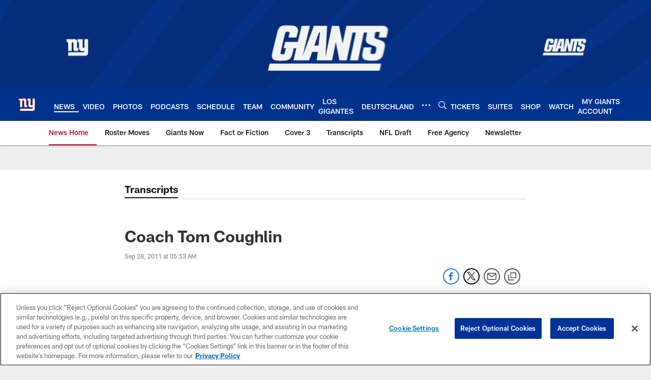

--- FILE ---
content_type: text/html; charset=utf-8
request_url: https://www.google.com/recaptcha/api2/aframe
body_size: 268
content:
<!DOCTYPE HTML><html><head><meta http-equiv="content-type" content="text/html; charset=UTF-8"></head><body><script nonce="GfowsiOGm_K4x8xYQR6BQw">/** Anti-fraud and anti-abuse applications only. See google.com/recaptcha */ try{var clients={'sodar':'https://pagead2.googlesyndication.com/pagead/sodar?'};window.addEventListener("message",function(a){try{if(a.source===window.parent){var b=JSON.parse(a.data);var c=clients[b['id']];if(c){var d=document.createElement('img');d.src=c+b['params']+'&rc='+(localStorage.getItem("rc::a")?sessionStorage.getItem("rc::b"):"");window.document.body.appendChild(d);sessionStorage.setItem("rc::e",parseInt(sessionStorage.getItem("rc::e")||0)+1);localStorage.setItem("rc::h",'1767990881092');}}}catch(b){}});window.parent.postMessage("_grecaptcha_ready", "*");}catch(b){}</script></body></html>

--- FILE ---
content_type: text/javascript; charset=utf-8
request_url: https://auth-id.giants.com/accounts.webSdkBootstrap?apiKey=4_mBuHtGsXVNDHn5crFoXSQQ&pageURL=https%3A%2F%2Fwww.giants.com%2Fnews%2Fcoach-tom-coughlin-5932233&sdk=js_latest&sdkBuild=18305&format=json
body_size: 415
content:
{
  "callId": "019ba477da3d739cbd1975b1be2f1f7d",
  "errorCode": 0,
  "apiVersion": 2,
  "statusCode": 200,
  "statusReason": "OK",
  "time": "2026-01-09T20:34:36.763Z",
  "hasGmid": "ver4"
}